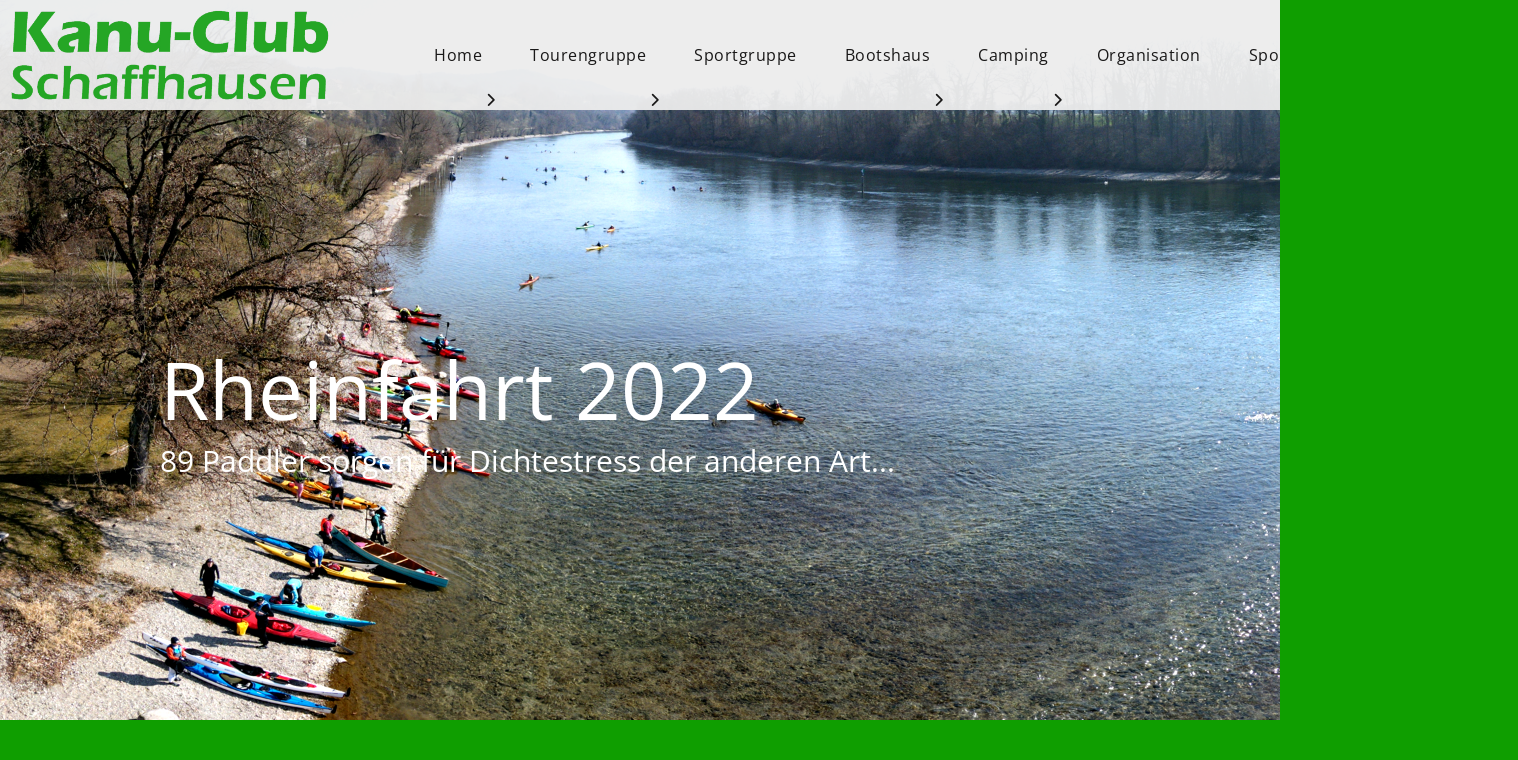

--- FILE ---
content_type: text/html; charset=UTF-8
request_url: https://www.kcsh.ch/touren-seekajak-tourenberichte-rheinfahrt2022
body_size: 6712
content:
<!DOCTYPE html>
<html lang="de-CH">
<head>
    <title>Touren / Tourenberichte / Rheinfahrt2022 - Kanu-Club Schaffhausen</title>
    <meta charset="UTF-8">
    <meta name="viewport" content="width=device-width, initial-scale=1.0"/>
    <meta name="description" content=""/>
    <link rel="stylesheet" href="/files/template.css">
<link rel="stylesheet" href="/files/css/app.css?id=b44aeef79702ff15b829b51b92087a14" />
<script type="module" src="/build-base/assets/main-68990de3.js"></script><script src="/files/js/app.js?id=69851f66c478ba49d36c29f5e06aa2d4" defer></script>
    <link rel="icon" type="image/png" href="/files/favicon.png">
    <meta name="generator" content="">
        <meta name="google-site-verification" content="HeNLsk0nGcT3ak9ubHRpPPGaDuZ2-ycOFxgyQIr-188" />
<meta name="msvalidate.01" content="6B15FB5FFC4F02264F4E7300D8DA7B3E" />
                    <link rel="stylesheet" href="/build-base/assets/jquery.fancybox-c4c560a6.css">                <script type="module" src="/build-base/assets/jquery.fancybox.pack-93f11b83.js"></script>                                <link rel="stylesheet" href="/build-base/assets/slippry-3836b7d5.css">            <script type="module" src="/build-base/assets/gallery-2c910bb4.js"></script>            <script type="module" src="/build-base/assets/php-d947bd9b.js"></script>            <script type="module" src="/build-base/assets/gallery-62991308.js"></script>            <script type="module" src="/build-base/assets/gallerylightbox-203c41b3.js"></script>            <script type="module" src="/build-base/assets/galleryslideshow-848681a8.js"></script>            <script type="module" src="/build-base/assets/imagelightbox-a9de4fd6.js"></script>            <script type="module" src="/build-base/assets/slippry-912e969b.js"></script>        
                    <script type="module">
                $(document).ready(function() {
                    $('.wc_element[onetimeunique=beb60e2d25b6f286a47d5685b3890b4c]').gallery({"id":12696803,"backgroundcolor":null,"borderradius":0,"borderwidth":0,"bordercolor":null,"tickcolor":"","mobilevisible":true,"mobilewidth":100,"mobilemarginleft":0,"mobilemarginright":0,"shadowactive":false,"shadowhorizontal":10,"shadowvertical":10,"shadowblur":10,"shadowspread":0,"shadowinset":0,"shadowcolor":"rgba(0, 0, 0, 1.00)","classes":"","maintype":"lightbox","showarrows":true,"showarrowsoutside":false,"showtitle":true,"showdescription":false,"mobileshowtitle":true,"mobileshowdescription":false,"autoplay":true,"imagescrop":true,"linkimages":false,"tick":"dot","rowimagescount":3,"mobilerowimagescount":3,"imagemode":"cover","showmargins":true,"overlaywhite":false,"imagealignment":"center center","height":350,"mobileheight":250,"height_fix":false,"mobileheight_fix":false,"images":[{"title":"Vorbereitung-in-Stein-am-Rhein","description":"","file":{"thumbnails":{"100":"\/files\/userdata\/thumbs\/100\/627700.JPG","200":"\/files\/userdata\/thumbs\/200\/627700.JPG","400":"\/files\/userdata\/thumbs\/400\/627700.JPG","800":"\/files\/userdata\/thumbs\/800\/627700.JPG","compressed":"\/files\/userdata\/thumbs\/compressed\/627700.JPG"},"compressed":"\/files\/userdata\/thumbs\/compressed\/627700.JPG","link":"\/files\/userdata\/filemanager\/data\/Tourengruppe\/Slideshows\/Rheinfahrt2022\/01-Vorbereitung-in-Stein-am-Rhein.JPG","id":627700,"name":"01-Vorbereitung-in-Stein-am-Rhein.JPG","path":"\/files\/userdata\/filemanager\/data\/Tourengruppe\/Slideshows\/Rheinfahrt2022\/01-Vorbereitung-in-Stein-am-Rhein.JPG","extension":"JPG","size":954382,"mimetype":"image\/jpeg"},"link":{"type":"none","target":null}},{"title":"Fahrtbesprechung","description":"","file":{"thumbnails":{"100":"\/files\/userdata\/thumbs\/100\/627701.JPG","200":"\/files\/userdata\/thumbs\/200\/627701.JPG","400":"\/files\/userdata\/thumbs\/400\/627701.JPG","800":"\/files\/userdata\/thumbs\/800\/627701.JPG","compressed":"\/files\/userdata\/thumbs\/compressed\/627701.JPG"},"compressed":"\/files\/userdata\/thumbs\/compressed\/627701.JPG","link":"\/files\/userdata\/filemanager\/data\/Tourengruppe\/Slideshows\/Rheinfahrt2022\/02-Fahrtbesprechung.JPG","id":627701,"name":"02-Fahrtbesprechung.JPG","path":"\/files\/userdata\/filemanager\/data\/Tourengruppe\/Slideshows\/Rheinfahrt2022\/02-Fahrtbesprechung.JPG","extension":"JPG","size":1354095,"mimetype":"image\/jpeg"},"link":{"type":"none","target":null}},{"title":"Einwassern-I","description":"","file":{"thumbnails":{"100":"\/files\/userdata\/thumbs\/100\/627702.JPG","200":"\/files\/userdata\/thumbs\/200\/627702.JPG","400":"\/files\/userdata\/thumbs\/400\/627702.JPG","800":"\/files\/userdata\/thumbs\/800\/627702.JPG","compressed":"\/files\/userdata\/thumbs\/compressed\/627702.JPG"},"compressed":"\/files\/userdata\/thumbs\/compressed\/627702.JPG","link":"\/files\/userdata\/filemanager\/data\/Tourengruppe\/Slideshows\/Rheinfahrt2022\/03-Einwassern-I.JPG","id":627702,"name":"03-Einwassern-I.JPG","path":"\/files\/userdata\/filemanager\/data\/Tourengruppe\/Slideshows\/Rheinfahrt2022\/03-Einwassern-I.JPG","extension":"JPG","size":1297633,"mimetype":"image\/jpeg"},"link":{"type":"none","target":null}},{"title":"Einwassern-II","description":"","file":{"thumbnails":{"100":"\/files\/userdata\/thumbs\/100\/627703.JPG","200":"\/files\/userdata\/thumbs\/200\/627703.JPG","400":"\/files\/userdata\/thumbs\/400\/627703.JPG","800":"\/files\/userdata\/thumbs\/800\/627703.JPG","compressed":"\/files\/userdata\/thumbs\/compressed\/627703.JPG"},"compressed":"\/files\/userdata\/thumbs\/compressed\/627703.JPG","link":"\/files\/userdata\/filemanager\/data\/Tourengruppe\/Slideshows\/Rheinfahrt2022\/04-Einwassern-II.JPG","id":627703,"name":"04-Einwassern-II.JPG","path":"\/files\/userdata\/filemanager\/data\/Tourengruppe\/Slideshows\/Rheinfahrt2022\/04-Einwassern-II.JPG","extension":"JPG","size":994960,"mimetype":"image\/jpeg"},"link":{"type":"none","target":null}},{"title":"Start-I","description":"","file":{"thumbnails":{"100":"\/files\/userdata\/thumbs\/100\/627704.JPG","200":"\/files\/userdata\/thumbs\/200\/627704.JPG","400":"\/files\/userdata\/thumbs\/400\/627704.JPG","800":"\/files\/userdata\/thumbs\/800\/627704.JPG","compressed":"\/files\/userdata\/thumbs\/compressed\/627704.JPG"},"compressed":"\/files\/userdata\/thumbs\/compressed\/627704.JPG","link":"\/files\/userdata\/filemanager\/data\/Tourengruppe\/Slideshows\/Rheinfahrt2022\/05-Start-I.JPG","id":627704,"name":"05-Start-I.JPG","path":"\/files\/userdata\/filemanager\/data\/Tourengruppe\/Slideshows\/Rheinfahrt2022\/05-Start-I.JPG","extension":"JPG","size":882737,"mimetype":"image\/jpeg"},"link":{"type":"none","target":null}},{"title":"Start-II","description":"","file":{"thumbnails":{"100":"\/files\/userdata\/thumbs\/100\/627707.png","200":"\/files\/userdata\/thumbs\/200\/627707.png","400":"\/files\/userdata\/thumbs\/400\/627707.png","800":"\/files\/userdata\/thumbs\/800\/627707.png","compressed":"\/files\/userdata\/thumbs\/compressed\/627707.png"},"compressed":"\/files\/userdata\/thumbs\/compressed\/627707.png","link":"\/files\/userdata\/filemanager\/data\/Tourengruppe\/Slideshows\/Rheinfahrt2022\/06-Start-II.png","id":627707,"name":"06-Start-II.png","path":"\/files\/userdata\/filemanager\/data\/Tourengruppe\/Slideshows\/Rheinfahrt2022\/06-Start-II.png","extension":"png","size":4973834,"mimetype":"image\/png"},"link":{"type":"none","target":null}},{"title":"Start-III","description":"","file":{"thumbnails":{"100":"\/files\/userdata\/thumbs\/100\/627705.JPG","200":"\/files\/userdata\/thumbs\/200\/627705.JPG","400":"\/files\/userdata\/thumbs\/400\/627705.JPG","800":"\/files\/userdata\/thumbs\/800\/627705.JPG","compressed":"\/files\/userdata\/thumbs\/compressed\/627705.JPG"},"compressed":"\/files\/userdata\/thumbs\/compressed\/627705.JPG","link":"\/files\/userdata\/filemanager\/data\/Tourengruppe\/Slideshows\/Rheinfahrt2022\/07-Start-III.JPG","id":627705,"name":"07-Start-III.JPG","path":"\/files\/userdata\/filemanager\/data\/Tourengruppe\/Slideshows\/Rheinfahrt2022\/07-Start-III.JPG","extension":"JPG","size":981917,"mimetype":"image\/jpeg"},"link":{"type":"none","target":null}},{"title":"Bei-Wagenhausen","description":"","file":{"thumbnails":{"100":"\/files\/userdata\/thumbs\/100\/627706.JPG","200":"\/files\/userdata\/thumbs\/200\/627706.JPG","400":"\/files\/userdata\/thumbs\/400\/627706.JPG","800":"\/files\/userdata\/thumbs\/800\/627706.JPG","compressed":"\/files\/userdata\/thumbs\/compressed\/627706.JPG"},"compressed":"\/files\/userdata\/thumbs\/compressed\/627706.JPG","link":"\/files\/userdata\/filemanager\/data\/Tourengruppe\/Slideshows\/Rheinfahrt2022\/08-Bei-Wagenhausen.JPG","id":627706,"name":"08-Bei-Wagenhausen.JPG","path":"\/files\/userdata\/filemanager\/data\/Tourengruppe\/Slideshows\/Rheinfahrt2022\/08-Bei-Wagenhausen.JPG","extension":"JPG","size":910787,"mimetype":"image\/jpeg"},"link":{"type":"none","target":null}},{"title":"Unterwegs-I","description":"","file":{"thumbnails":{"100":"\/files\/userdata\/thumbs\/100\/627708.JPG","200":"\/files\/userdata\/thumbs\/200\/627708.JPG","400":"\/files\/userdata\/thumbs\/400\/627708.JPG","800":"\/files\/userdata\/thumbs\/800\/627708.JPG","compressed":"\/files\/userdata\/thumbs\/compressed\/627708.JPG"},"compressed":"\/files\/userdata\/thumbs\/compressed\/627708.JPG","link":"\/files\/userdata\/filemanager\/data\/Tourengruppe\/Slideshows\/Rheinfahrt2022\/09-Unterwegs-I.JPG","id":627708,"name":"09-Unterwegs-I.JPG","path":"\/files\/userdata\/filemanager\/data\/Tourengruppe\/Slideshows\/Rheinfahrt2022\/09-Unterwegs-I.JPG","extension":"JPG","size":1289759,"mimetype":"image\/jpeg"},"link":{"type":"none","target":null}},{"title":"Unterwegs-II","description":"","file":{"thumbnails":{"100":"\/files\/userdata\/thumbs\/100\/627709.JPG","200":"\/files\/userdata\/thumbs\/200\/627709.JPG","400":"\/files\/userdata\/thumbs\/400\/627709.JPG","800":"\/files\/userdata\/thumbs\/800\/627709.JPG","compressed":"\/files\/userdata\/thumbs\/compressed\/627709.JPG"},"compressed":"\/files\/userdata\/thumbs\/compressed\/627709.JPG","link":"\/files\/userdata\/filemanager\/data\/Tourengruppe\/Slideshows\/Rheinfahrt2022\/10-Unterwegs-II.JPG","id":627709,"name":"10-Unterwegs-II.JPG","path":"\/files\/userdata\/filemanager\/data\/Tourengruppe\/Slideshows\/Rheinfahrt2022\/10-Unterwegs-II.JPG","extension":"JPG","size":1336750,"mimetype":"image\/jpeg"},"link":{"type":"none","target":null}},{"title":"Unterwegs-III","description":"","file":{"thumbnails":{"100":"\/files\/userdata\/thumbs\/100\/627710.JPG","200":"\/files\/userdata\/thumbs\/200\/627710.JPG","400":"\/files\/userdata\/thumbs\/400\/627710.JPG","800":"\/files\/userdata\/thumbs\/800\/627710.JPG","compressed":"\/files\/userdata\/thumbs\/compressed\/627710.JPG"},"compressed":"\/files\/userdata\/thumbs\/compressed\/627710.JPG","link":"\/files\/userdata\/filemanager\/data\/Tourengruppe\/Slideshows\/Rheinfahrt2022\/11-Unterwegs-III.JPG","id":627710,"name":"11-Unterwegs-III.JPG","path":"\/files\/userdata\/filemanager\/data\/Tourengruppe\/Slideshows\/Rheinfahrt2022\/11-Unterwegs-III.JPG","extension":"JPG","size":1269033,"mimetype":"image\/jpeg"},"link":{"type":"none","target":null}},{"title":"Vor-Diessenhofen","description":"","file":{"thumbnails":{"100":"\/files\/userdata\/thumbs\/100\/627711.JPG","200":"\/files\/userdata\/thumbs\/200\/627711.JPG","400":"\/files\/userdata\/thumbs\/400\/627711.JPG","800":"\/files\/userdata\/thumbs\/800\/627711.JPG","compressed":"\/files\/userdata\/thumbs\/compressed\/627711.JPG"},"compressed":"\/files\/userdata\/thumbs\/compressed\/627711.JPG","link":"\/files\/userdata\/filemanager\/data\/Tourengruppe\/Slideshows\/Rheinfahrt2022\/12-Vor-Diessenhofen.JPG","id":627711,"name":"12-Vor-Diessenhofen.JPG","path":"\/files\/userdata\/filemanager\/data\/Tourengruppe\/Slideshows\/Rheinfahrt2022\/12-Vor-Diessenhofen.JPG","extension":"JPG","size":1062623,"mimetype":"image\/jpeg"},"link":{"type":"none","target":null}},{"title":"Durchfahrt-Diessenhofen","description":"","file":{"thumbnails":{"100":"\/files\/userdata\/thumbs\/100\/627712.JPG","200":"\/files\/userdata\/thumbs\/200\/627712.JPG","400":"\/files\/userdata\/thumbs\/400\/627712.JPG","800":"\/files\/userdata\/thumbs\/800\/627712.JPG","compressed":"\/files\/userdata\/thumbs\/compressed\/627712.JPG"},"compressed":"\/files\/userdata\/thumbs\/compressed\/627712.JPG","link":"\/files\/userdata\/filemanager\/data\/Tourengruppe\/Slideshows\/Rheinfahrt2022\/13-Durchfahrt-Diessenhofen.JPG","id":627712,"name":"13-Durchfahrt-Diessenhofen.JPG","path":"\/files\/userdata\/filemanager\/data\/Tourengruppe\/Slideshows\/Rheinfahrt2022\/13-Durchfahrt-Diessenhofen.JPG","extension":"JPG","size":1057919,"mimetype":"image\/jpeg"},"link":{"type":"none","target":null}},{"title":"Kurz-vor-der-Laag","description":"","file":{"thumbnails":{"100":"\/files\/userdata\/thumbs\/100\/627713.JPG","200":"\/files\/userdata\/thumbs\/200\/627713.JPG","400":"\/files\/userdata\/thumbs\/400\/627713.JPG","800":"\/files\/userdata\/thumbs\/800\/627713.JPG","compressed":"\/files\/userdata\/thumbs\/compressed\/627713.JPG"},"compressed":"\/files\/userdata\/thumbs\/compressed\/627713.JPG","link":"\/files\/userdata\/filemanager\/data\/Tourengruppe\/Slideshows\/Rheinfahrt2022\/14-Kurz-vor-der-Laag.JPG","id":627713,"name":"14-Kurz-vor-der-Laag.JPG","path":"\/files\/userdata\/filemanager\/data\/Tourengruppe\/Slideshows\/Rheinfahrt2022\/14-Kurz-vor-der-Laag.JPG","extension":"JPG","size":1223079,"mimetype":"image\/jpeg"},"link":{"type":"none","target":null}},{"title":"Ankunft-bei-der-Laag","description":"","file":{"thumbnails":{"100":"\/files\/userdata\/thumbs\/100\/627861.png","200":"\/files\/userdata\/thumbs\/200\/627861.png","400":"\/files\/userdata\/thumbs\/400\/627861.png","800":"\/files\/userdata\/thumbs\/800\/627861.png","compressed":"\/files\/userdata\/thumbs\/compressed\/627861.png"},"compressed":"\/files\/userdata\/thumbs\/compressed\/627861.png","link":"\/files\/userdata\/filemanager\/data\/Tourengruppe\/Slideshows\/Rheinfahrt2022\/15-Ankunft-bei-der-Laag.png","id":627861,"name":"15-Ankunft-bei-der-Laag.png","path":"\/files\/userdata\/filemanager\/data\/Tourengruppe\/Slideshows\/Rheinfahrt2022\/15-Ankunft-bei-der-Laag.png","extension":"png","size":4857103,"mimetype":"image\/png"},"link":{"type":"none","target":null}},{"title":"Anlanden","description":"","file":{"thumbnails":{"100":"\/files\/userdata\/thumbs\/100\/627714.JPG","200":"\/files\/userdata\/thumbs\/200\/627714.JPG","400":"\/files\/userdata\/thumbs\/400\/627714.JPG","800":"\/files\/userdata\/thumbs\/800\/627714.JPG","compressed":"\/files\/userdata\/thumbs\/compressed\/627714.JPG"},"compressed":"\/files\/userdata\/thumbs\/compressed\/627714.JPG","link":"\/files\/userdata\/filemanager\/data\/Tourengruppe\/Slideshows\/Rheinfahrt2022\/15-Anlanden.JPG","id":627714,"name":"15-Anlanden.JPG","path":"\/files\/userdata\/filemanager\/data\/Tourengruppe\/Slideshows\/Rheinfahrt2022\/15-Anlanden.JPG","extension":"JPG","size":1164836,"mimetype":"image\/jpeg"},"link":{"type":"none","target":null}},{"title":"Pause-in-der-Laag-I","description":"","file":{"thumbnails":{"100":"\/files\/userdata\/thumbs\/100\/627715.JPG","200":"\/files\/userdata\/thumbs\/200\/627715.JPG","400":"\/files\/userdata\/thumbs\/400\/627715.JPG","800":"\/files\/userdata\/thumbs\/800\/627715.JPG","compressed":"\/files\/userdata\/thumbs\/compressed\/627715.JPG"},"compressed":"\/files\/userdata\/thumbs\/compressed\/627715.JPG","link":"\/files\/userdata\/filemanager\/data\/Tourengruppe\/Slideshows\/Rheinfahrt2022\/16-Pause-in-der-Laag-I.JPG","id":627715,"name":"16-Pause-in-der-Laag-I.JPG","path":"\/files\/userdata\/filemanager\/data\/Tourengruppe\/Slideshows\/Rheinfahrt2022\/16-Pause-in-der-Laag-I.JPG","extension":"JPG","size":1162892,"mimetype":"image\/jpeg"},"link":{"type":"none","target":null}},{"title":"Pause-in-der-Laag-II","description":"","file":{"thumbnails":{"100":"\/files\/userdata\/thumbs\/100\/627716.JPG","200":"\/files\/userdata\/thumbs\/200\/627716.JPG","400":"\/files\/userdata\/thumbs\/400\/627716.JPG","800":"\/files\/userdata\/thumbs\/800\/627716.JPG","compressed":"\/files\/userdata\/thumbs\/compressed\/627716.JPG"},"compressed":"\/files\/userdata\/thumbs\/compressed\/627716.JPG","link":"\/files\/userdata\/filemanager\/data\/Tourengruppe\/Slideshows\/Rheinfahrt2022\/17-Pause-in-der-Laag-II.JPG","id":627716,"name":"17-Pause-in-der-Laag-II.JPG","path":"\/files\/userdata\/filemanager\/data\/Tourengruppe\/Slideshows\/Rheinfahrt2022\/17-Pause-in-der-Laag-II.JPG","extension":"JPG","size":1156323,"mimetype":"image\/jpeg"},"link":{"type":"none","target":null}},{"title":"Pause-in-der-Laag-III","description":"","file":{"thumbnails":{"100":"\/files\/userdata\/thumbs\/100\/627717.JPG","200":"\/files\/userdata\/thumbs\/200\/627717.JPG","400":"\/files\/userdata\/thumbs\/400\/627717.JPG","800":"\/files\/userdata\/thumbs\/800\/627717.JPG","compressed":"\/files\/userdata\/thumbs\/compressed\/627717.JPG"},"compressed":"\/files\/userdata\/thumbs\/compressed\/627717.JPG","link":"\/files\/userdata\/filemanager\/data\/Tourengruppe\/Slideshows\/Rheinfahrt2022\/18-Pause-in-der-Laag-III.JPG","id":627717,"name":"18-Pause-in-der-Laag-III.JPG","path":"\/files\/userdata\/filemanager\/data\/Tourengruppe\/Slideshows\/Rheinfahrt2022\/18-Pause-in-der-Laag-III.JPG","extension":"JPG","size":1151996,"mimetype":"image\/jpeg"},"link":{"type":"none","target":null}},{"title":"Suppenausgabe","description":"","file":{"thumbnails":{"100":"\/files\/userdata\/thumbs\/100\/627718.JPG","200":"\/files\/userdata\/thumbs\/200\/627718.JPG","400":"\/files\/userdata\/thumbs\/400\/627718.JPG","800":"\/files\/userdata\/thumbs\/800\/627718.JPG","compressed":"\/files\/userdata\/thumbs\/compressed\/627718.JPG"},"compressed":"\/files\/userdata\/thumbs\/compressed\/627718.JPG","link":"\/files\/userdata\/filemanager\/data\/Tourengruppe\/Slideshows\/Rheinfahrt2022\/19-Suppenausgabe.JPG","id":627718,"name":"19-Suppenausgabe.JPG","path":"\/files\/userdata\/filemanager\/data\/Tourengruppe\/Slideshows\/Rheinfahrt2022\/19-Suppenausgabe.JPG","extension":"JPG","size":1081099,"mimetype":"image\/jpeg"},"link":{"type":"none","target":null}},{"title":"Grillstelle","description":"","file":{"thumbnails":{"100":"\/files\/userdata\/thumbs\/100\/627719.JPG","200":"\/files\/userdata\/thumbs\/200\/627719.JPG","400":"\/files\/userdata\/thumbs\/400\/627719.JPG","800":"\/files\/userdata\/thumbs\/800\/627719.JPG","compressed":"\/files\/userdata\/thumbs\/compressed\/627719.JPG"},"compressed":"\/files\/userdata\/thumbs\/compressed\/627719.JPG","link":"\/files\/userdata\/filemanager\/data\/Tourengruppe\/Slideshows\/Rheinfahrt2022\/20-Grillstelle.JPG","id":627719,"name":"20-Grillstelle.JPG","path":"\/files\/userdata\/filemanager\/data\/Tourengruppe\/Slideshows\/Rheinfahrt2022\/20-Grillstelle.JPG","extension":"JPG","size":1229043,"mimetype":"image\/jpeg"},"link":{"type":"none","target":null}},{"title":"Pause-in-der-Laag-IV","description":"","file":{"thumbnails":{"100":"\/files\/userdata\/thumbs\/100\/627720.JPG","200":"\/files\/userdata\/thumbs\/200\/627720.JPG","400":"\/files\/userdata\/thumbs\/400\/627720.JPG","800":"\/files\/userdata\/thumbs\/800\/627720.JPG","compressed":"\/files\/userdata\/thumbs\/compressed\/627720.JPG"},"compressed":"\/files\/userdata\/thumbs\/compressed\/627720.JPG","link":"\/files\/userdata\/filemanager\/data\/Tourengruppe\/Slideshows\/Rheinfahrt2022\/21-Pause-in-der-Laag-IV.JPG","id":627720,"name":"21-Pause-in-der-Laag-IV.JPG","path":"\/files\/userdata\/filemanager\/data\/Tourengruppe\/Slideshows\/Rheinfahrt2022\/21-Pause-in-der-Laag-IV.JPG","extension":"JPG","size":987594,"mimetype":"image\/jpeg"},"link":{"type":"none","target":null}},{"title":"Pause-in-der-Laag-V","description":"","file":{"thumbnails":{"100":"\/files\/userdata\/thumbs\/100\/627721.JPG","200":"\/files\/userdata\/thumbs\/200\/627721.JPG","400":"\/files\/userdata\/thumbs\/400\/627721.JPG","800":"\/files\/userdata\/thumbs\/800\/627721.JPG","compressed":"\/files\/userdata\/thumbs\/compressed\/627721.JPG"},"compressed":"\/files\/userdata\/thumbs\/compressed\/627721.JPG","link":"\/files\/userdata\/filemanager\/data\/Tourengruppe\/Slideshows\/Rheinfahrt2022\/22-Pause-in-der-Laag-V.JPG","id":627721,"name":"22-Pause-in-der-Laag-V.JPG","path":"\/files\/userdata\/filemanager\/data\/Tourengruppe\/Slideshows\/Rheinfahrt2022\/22-Pause-in-der-Laag-V.JPG","extension":"JPG","size":1192169,"mimetype":"image\/jpeg"},"link":{"type":"none","target":null}},{"title":"Auswassern-in-Schaffhausen","description":"","file":{"thumbnails":{"100":"\/files\/userdata\/thumbs\/100\/627722.JPG","200":"\/files\/userdata\/thumbs\/200\/627722.JPG","400":"\/files\/userdata\/thumbs\/400\/627722.JPG","800":"\/files\/userdata\/thumbs\/800\/627722.JPG","compressed":"\/files\/userdata\/thumbs\/compressed\/627722.JPG"},"compressed":"\/files\/userdata\/thumbs\/compressed\/627722.JPG","link":"\/files\/userdata\/filemanager\/data\/Tourengruppe\/Slideshows\/Rheinfahrt2022\/23-Auswassern-in-Schaffhausen.JPG","id":627722,"name":"23-Auswassern-in-Schaffhausen.JPG","path":"\/files\/userdata\/filemanager\/data\/Tourengruppe\/Slideshows\/Rheinfahrt2022\/23-Auswassern-in-Schaffhausen.JPG","extension":"JPG","size":1118890,"mimetype":"image\/jpeg"},"link":{"type":"none","target":null}}],"thumbnailwidths":[100,200,400,800]});
                });
            </script>
                    <link rel="stylesheet" href="/files/css/page_550201.css">
        <meta name="keywords" content="">
        <meta name="robots" content="all">
                <link rel="canonical" href="https://www.kcsh.ch/touren-seekajak-tourenberichte-rheinfahrt2022"/>
    <style >[wire\:loading], [wire\:loading\.delay], [wire\:loading\.inline-block], [wire\:loading\.inline], [wire\:loading\.block], [wire\:loading\.flex], [wire\:loading\.table], [wire\:loading\.grid], [wire\:loading\.inline-flex] {display: none;}[wire\:loading\.delay\.shortest], [wire\:loading\.delay\.shorter], [wire\:loading\.delay\.short], [wire\:loading\.delay\.long], [wire\:loading\.delay\.longer], [wire\:loading\.delay\.longest] {display:none;}[wire\:offline] {display: none;}[wire\:dirty]:not(textarea):not(input):not(select) {display: none;}input:-webkit-autofill, select:-webkit-autofill, textarea:-webkit-autofill {animation-duration: 50000s;animation-name: livewireautofill;}@keyframes livewireautofill { from {} }</style>
</head>
<body class="blue splash ">
<div class="innerBody">
    <div class="wsc_isMobile"></div>
<div class="wc_mainNavContainerMobile wc_element wc_element_page"
    
>
    
            <div class="wsc_scrolltoptop fa fa-arrow-up"></div>
        <div class="wc_mobile_head">
        <div
        id="logo_114126"
        onetimeunique="164359af0091a6b075516645e4492911"
        class="wc_element wc_element_mobilelogo"
    >
                                    <a href="/" class="wc_element_logo_link">
            
                            <div class="wc_logo_image"></div>
            
                            </a>
                    
        <div class="divCleaner"></div>
    </div>
        <div class="nav_mobile_trigger wsc-fi wsc-fi-lines"></div>
        <div class="divCleaner"></div>
    </div>
    <div class="wc_mobile_navigation">
        <div class="wsc_navigation_close wsc-fi wsc-fi-cross"></div>
        <div class="wc_mobile_navigation_wrapper">
            <ul class="navigation main">
            <li class="navigationElement page  ">
        <div class="wsc_nav_back fa fa-chevron-left"></div>

        <a target="_self"
    href="/"
>
    <span class="navigationText">
        
                    Home
            </span>
</a>

            </li>
            <li class="navigationElement page active hasChilds">
        <div class="wsc_nav_back fa fa-chevron-left"></div>

        <a target="_self"
    href="/tourengruppe"
>
    <span class="navigationText">
        
                    Tourengruppe
            </span>
</a>

                    <div class="wsc_nav_childs fa fa-chevron-right"></div>
            <ul class="navigationLevel2">
                                    <li class="navigationElement page  ">
        <div class="wsc_nav_back fa fa-chevron-left"></div>

        <a target="_self"
    href="/tourengruppe-seekajak"
>
    <span class="navigationText">
        
                    Seekajak-Basiskurse
            </span>
</a>

            </li>
                                    <li class="navigationElement page  ">
        <div class="wsc_nav_back fa fa-chevron-left"></div>

        <a target="_self"
    href="/tourengruppe-mittwochspaddeln"
>
    <span class="navigationText">
        
                    Mittwochspaddeln
            </span>
</a>

            </li>
                                    <li class="navigationElement page  ">
        <div class="wsc_nav_back fa fa-chevron-left"></div>

        <a target="_self"
    href="/tourengruppe-vollmondpaddeln"
>
    <span class="navigationText">
        
                    Vollmondpaddeln
            </span>
</a>

            </li>
                                    <li class="navigationElement page  ">
        <div class="wsc_nav_back fa fa-chevron-left"></div>

        <a target="_self"
    href="/tourengruppe-eskimotierkurse"
>
    <span class="navigationText">
        
                    Eskimotierkurse
            </span>
</a>

            </li>
                                    <li class="navigationElement page  ">
        <div class="wsc_nav_back fa fa-chevron-left"></div>

        <a target="_self"
    href="/tourengruppe-seekajak-berichte"
>
    <span class="navigationText">
        
                    Tourenberichte
            </span>
</a>

            </li>
                                    <li class="navigationElement page  ">
        <div class="wsc_nav_back fa fa-chevron-left"></div>

        <a target="_self"
    href="/tourengruppe-leihmaterial"
>
    <span class="navigationText">
        
                    Leihmaterial
            </span>
</a>

            </li>
                                    <li class="navigationElement page  ">
        <div class="wsc_nav_back fa fa-chevron-left"></div>

        <a target="_self"
    href="/tourengruppe-paddelrevier-rhein"
>
    <span class="navigationText">
        
                    der Rhein (unser Paddelrevier)
            </span>
</a>

            </li>
                                    <li class="navigationElement page  ">
        <div class="wsc_nav_back fa fa-chevron-left"></div>

        <a target="_self"
    href="/tourengruppe-videos"
>
    <span class="navigationText">
        
                    Videos
            </span>
</a>

            </li>
                            </ul>
            </li>
            <li class="navigationElement page  hasChilds">
        <div class="wsc_nav_back fa fa-chevron-left"></div>

        <a target="_self"
    href="/sportgruppe"
>
    <span class="navigationText">
        
                    Sportgruppe
            </span>
</a>

                    <div class="wsc_nav_childs fa fa-chevron-right"></div>
            <ul class="navigationLevel2">
                                    <li class="navigationElement page  ">
        <div class="wsc_nav_back fa fa-chevron-left"></div>

        <a target="_self"
    href="/Sportgruppe_Disziplinen"
>
    <span class="navigationText">
        
                    Disziplinen
            </span>
</a>

            </li>
                                    <li class="navigationElement page  ">
        <div class="wsc_nav_back fa fa-chevron-left"></div>

        <a target="_self"
    href="/ethik"
>
    <span class="navigationText">
        
                    Ethik
            </span>
</a>

            </li>
                                    <li class="navigationElement page  ">
        <div class="wsc_nav_back fa fa-chevron-left"></div>

        <a target="_self"
    href="/Sportportgruppe-was-ist-Kanu-Rennsport"
>
    <span class="navigationText">
        
                    Was ist Kanu Regatta?
            </span>
</a>

            </li>
                                    <li class="navigationElement page  ">
        <div class="wsc_nav_back fa fa-chevron-left"></div>

        <a target="_self"
    href="/Sportgruppe-Kanu-Einsteigerkurs"
>
    <span class="navigationText">
        
                    Einsteigerkurs
            </span>
</a>

            </li>
                                    <li class="navigationElement page  ">
        <div class="wsc_nav_back fa fa-chevron-left"></div>

        <a target="_self"
    href="/Sportgruppe-Trainingslager-Tenero"
>
    <span class="navigationText">
        
                    Trainingslager Tenero
            </span>
</a>

            </li>
                                    <li class="navigationElement page  ">
        <div class="wsc_nav_back fa fa-chevron-left"></div>

        <a target="_self"
    href="/sportgruppe-rennplan-2026"
>
    <span class="navigationText">
        
                    Termine + Rennen 2026
            </span>
</a>

            </li>
                                    <li class="navigationElement page  ">
        <div class="wsc_nav_back fa fa-chevron-left"></div>

        <a target="_self"
    href="/sportgruppe-berichte-rennen-2024"
>
    <span class="navigationText">
        
                    Berichte Rennen 2024
            </span>
</a>

            </li>
                                    <li class="navigationElement page  ">
        <div class="wsc_nav_back fa fa-chevron-left"></div>

        <a target="_self"
    href="/videos_kanu_rennsport_KCSH"
>
    <span class="navigationText">
        
                    Videos
            </span>
</a>

            </li>
                            </ul>
            </li>
            <li class="navigationElement page  ">
        <div class="wsc_nav_back fa fa-chevron-left"></div>

        <a target="_self"
    href="/bootshaus-salzstadel"
>
    <span class="navigationText">
        
                    Bootshaus
            </span>
</a>

            </li>
            <li class="navigationElement page  hasChilds">
        <div class="wsc_nav_back fa fa-chevron-left"></div>

        <a target="_self"
    href="/camping"
>
    <span class="navigationText">
        
                    Camping
            </span>
</a>

                    <div class="wsc_nav_childs fa fa-chevron-right"></div>
            <ul class="navigationLevel2">
                                    <li class="navigationElement page  ">
        <div class="wsc_nav_back fa fa-chevron-left"></div>

        <a target="_self"
    href="/camping-zeltplatz-laag"
>
    <span class="navigationText">
        
                    Zeltplatz Laag
            </span>
</a>

            </li>
                                    <li class="navigationElement page  ">
        <div class="wsc_nav_back fa fa-chevron-left"></div>

        <a target="_self"
    href="/camping-seehuette-eschenz"
>
    <span class="navigationText">
        
                    Seehütte Eschenz
            </span>
</a>

            </li>
                                    <li class="navigationElement page  ">
        <div class="wsc_nav_back fa fa-chevron-left"></div>

        <a target="_self"
    href="/camping-grillplatz-kuhstelle"
>
    <span class="navigationText">
        
                    Grillplatz Kuhstelle
            </span>
</a>

            </li>
                            </ul>
            </li>
            <li class="navigationElement page  hasChilds">
        <div class="wsc_nav_back fa fa-chevron-left"></div>

        <a target="_self"
    href="/organisation"
>
    <span class="navigationText">
        
                    Organisation
            </span>
</a>

                    <div class="wsc_nav_childs fa fa-chevron-right"></div>
            <ul class="navigationLevel2">
                                    <li class="navigationElement page  ">
        <div class="wsc_nav_back fa fa-chevron-left"></div>

        <a target="_self"
    href="/erster-kontakt"
>
    <span class="navigationText">
        
                    Erster Kontakt
            </span>
</a>

            </li>
                                    <li class="navigationElement page  ">
        <div class="wsc_nav_back fa fa-chevron-left"></div>

        <a target="_self"
    href="/portrait"
>
    <span class="navigationText">
        
                    Portrait
            </span>
</a>

            </li>
                                    <li class="navigationElement page  ">
        <div class="wsc_nav_back fa fa-chevron-left"></div>

        <a target="_self"
    href="/mitglied-werden"
>
    <span class="navigationText">
        
                    Mitglied werden
            </span>
</a>

            </li>
                                    <li class="navigationElement page  ">
        <div class="wsc_nav_back fa fa-chevron-left"></div>

        <a target="_self"
    href="/vorstand"
>
    <span class="navigationText">
        
                    Vorstand
            </span>
</a>

            </li>
                                    <li class="navigationElement page  ">
        <div class="wsc_nav_back fa fa-chevron-left"></div>

        <a target="_self"
    href="/ressorts"
>
    <span class="navigationText">
        
                    Ressorts
            </span>
</a>

            </li>
                                    <li class="navigationElement page  ">
        <div class="wsc_nav_back fa fa-chevron-left"></div>

        <a target="_self"
    href="/bankverbindungen"
>
    <span class="navigationText">
        
                    Adresse + Bankverbindungen
            </span>
</a>

            </li>
                                    <li class="navigationElement page  ">
        <div class="wsc_nav_back fa fa-chevron-left"></div>

        <a target="_self"
    href="/Organisation-Dokumente"
>
    <span class="navigationText">
        
                    Dokumente
            </span>
</a>

            </li>
                            </ul>
            </li>
            <li class="navigationElement page  ">
        <div class="wsc_nav_back fa fa-chevron-left"></div>

        <a target="_self"
    href="/Sponsoren"
>
    <span class="navigationText">
        
                    Sponsoren
            </span>
</a>

            </li>
            <li class="navigationElement page  ">
        <div class="wsc_nav_back fa fa-chevron-left"></div>

        <a target="_self"
    href="/archiv"
>
    <span class="navigationText">
        
                    Archiv
            </span>
</a>

            </li>
    
                </ul>
            <ul class="navigation secondary">
            <li class="navigationElement sociallink  ">
        <div class="wsc_nav_back fa fa-chevron-left"></div>

        <a target="_blank"
    href="https://www.instagram.com/kanu_club_schaffhausen"
>
    <span class="navigationText">
                                <i class="fab fa-instagram" aria-hidden="true"></i>
        
                    Instagram
            </span>
</a>

            </li>
            <li class="navigationElement sociallink  ">
        <div class="wsc_nav_back fa fa-chevron-left"></div>

        <a target="_blank"
    href="https://www.facebook.com/KCSH.CH"
>
    <span class="navigationText">
                                <i class="fab fa-facebook-f" aria-hidden="true"></i>
        
                    Facebook
            </span>
</a>

            </li>
            <li class="navigationElement page  ">
        <div class="wsc_nav_back fa fa-chevron-left"></div>

        <a target="_self"
    href="/kontakt"
>
    <span class="navigationText">
        
                    Kontakt
            </span>
</a>

            </li>
            <li class="navigationElement page  ">
        <div class="wsc_nav_back fa fa-chevron-left"></div>

        <a target="_blank"
    href="/clubbekleidung"
>
    <span class="navigationText">
        
                    Clubbekleidung
            </span>
</a>

            </li>
            <li class="navigationElement page  ">
        <div class="wsc_nav_back fa fa-chevron-left"></div>

        <a target="_self"
    href="/impressum"
>
    <span class="navigationText">
        
                    Impressum
            </span>
</a>

            </li>
            <li class="navigationElement page  ">
        <div class="wsc_nav_back fa fa-chevron-left"></div>

        <a target="_self"
    href="/datenschutz"
>
    <span class="navigationText">
        
                    Datenschutz
            </span>
</a>

            </li>
            <li class="navigationElement link  ">
        <div class="wsc_nav_back fa fa-chevron-left"></div>

        <a target="_self"
    href="https://www.kcsh.ch/mitglied-werden"
>
    <span class="navigationText">
        
                    Mitglied werden
            </span>
</a>

            </li>
    
    </ul>
        </div>
    </div>
    <div class="divCleaner"></div>
</div>

    <div class="wc_header wc_element wc_element_header "
         
         style="background-color: var(--color-tertiary)"
    >
        

        <div class="wc_header_image">
            <div class="wc_header_image_inner"
                 style=""
            ></div>
        </div>

        <div class="wc_header_bar">
            <div class="header_bar_container header_bar_first_row">
                <div class="wc_header_logo_container">
                    <div
        id="logo_114125"
        onetimeunique="8f46d07a1fc7d9dc4e6807b9bfc0a952"
        class="wc_element wc_element_logo"
    >
                    
                            <div class="wc_logo_image"></div>
            
                    
        <div class="divCleaner"></div>
    </div>
                </div>
                <div class="wc_mainNavContainer">
                    <ul class="navigation main">
            <li class="navigationElement page  ">
        <div class="wsc_nav_back fa fa-chevron-left"></div>

        <a target="_self"
    href="/"
>
    <span class="navigationText">
        
                    Home
            </span>
</a>

            </li>
            <li class="navigationElement page active hasChilds">
        <div class="wsc_nav_back fa fa-chevron-left"></div>

        <a target="_self"
    href="/tourengruppe"
>
    <span class="navigationText">
        
                    Tourengruppe
            </span>
</a>

                    <div class="wsc_nav_childs fa fa-chevron-right"></div>
            <ul class="navigationLevel2">
                                    <li class="navigationElement page  ">
        <div class="wsc_nav_back fa fa-chevron-left"></div>

        <a target="_self"
    href="/tourengruppe-seekajak"
>
    <span class="navigationText">
        
                    Seekajak-Basiskurse
            </span>
</a>

            </li>
                                    <li class="navigationElement page  ">
        <div class="wsc_nav_back fa fa-chevron-left"></div>

        <a target="_self"
    href="/tourengruppe-mittwochspaddeln"
>
    <span class="navigationText">
        
                    Mittwochspaddeln
            </span>
</a>

            </li>
                                    <li class="navigationElement page  ">
        <div class="wsc_nav_back fa fa-chevron-left"></div>

        <a target="_self"
    href="/tourengruppe-vollmondpaddeln"
>
    <span class="navigationText">
        
                    Vollmondpaddeln
            </span>
</a>

            </li>
                                    <li class="navigationElement page  ">
        <div class="wsc_nav_back fa fa-chevron-left"></div>

        <a target="_self"
    href="/tourengruppe-eskimotierkurse"
>
    <span class="navigationText">
        
                    Eskimotierkurse
            </span>
</a>

            </li>
                                    <li class="navigationElement page  ">
        <div class="wsc_nav_back fa fa-chevron-left"></div>

        <a target="_self"
    href="/tourengruppe-seekajak-berichte"
>
    <span class="navigationText">
        
                    Tourenberichte
            </span>
</a>

            </li>
                                    <li class="navigationElement page  ">
        <div class="wsc_nav_back fa fa-chevron-left"></div>

        <a target="_self"
    href="/tourengruppe-leihmaterial"
>
    <span class="navigationText">
        
                    Leihmaterial
            </span>
</a>

            </li>
                                    <li class="navigationElement page  ">
        <div class="wsc_nav_back fa fa-chevron-left"></div>

        <a target="_self"
    href="/tourengruppe-paddelrevier-rhein"
>
    <span class="navigationText">
        
                    der Rhein (unser Paddelrevier)
            </span>
</a>

            </li>
                                    <li class="navigationElement page  ">
        <div class="wsc_nav_back fa fa-chevron-left"></div>

        <a target="_self"
    href="/tourengruppe-videos"
>
    <span class="navigationText">
        
                    Videos
            </span>
</a>

            </li>
                            </ul>
            </li>
            <li class="navigationElement page  hasChilds">
        <div class="wsc_nav_back fa fa-chevron-left"></div>

        <a target="_self"
    href="/sportgruppe"
>
    <span class="navigationText">
        
                    Sportgruppe
            </span>
</a>

                    <div class="wsc_nav_childs fa fa-chevron-right"></div>
            <ul class="navigationLevel2">
                                    <li class="navigationElement page  ">
        <div class="wsc_nav_back fa fa-chevron-left"></div>

        <a target="_self"
    href="/Sportgruppe_Disziplinen"
>
    <span class="navigationText">
        
                    Disziplinen
            </span>
</a>

            </li>
                                    <li class="navigationElement page  ">
        <div class="wsc_nav_back fa fa-chevron-left"></div>

        <a target="_self"
    href="/ethik"
>
    <span class="navigationText">
        
                    Ethik
            </span>
</a>

            </li>
                                    <li class="navigationElement page  ">
        <div class="wsc_nav_back fa fa-chevron-left"></div>

        <a target="_self"
    href="/Sportportgruppe-was-ist-Kanu-Rennsport"
>
    <span class="navigationText">
        
                    Was ist Kanu Regatta?
            </span>
</a>

            </li>
                                    <li class="navigationElement page  ">
        <div class="wsc_nav_back fa fa-chevron-left"></div>

        <a target="_self"
    href="/Sportgruppe-Kanu-Einsteigerkurs"
>
    <span class="navigationText">
        
                    Einsteigerkurs
            </span>
</a>

            </li>
                                    <li class="navigationElement page  ">
        <div class="wsc_nav_back fa fa-chevron-left"></div>

        <a target="_self"
    href="/Sportgruppe-Trainingslager-Tenero"
>
    <span class="navigationText">
        
                    Trainingslager Tenero
            </span>
</a>

            </li>
                                    <li class="navigationElement page  ">
        <div class="wsc_nav_back fa fa-chevron-left"></div>

        <a target="_self"
    href="/sportgruppe-rennplan-2026"
>
    <span class="navigationText">
        
                    Termine + Rennen 2026
            </span>
</a>

            </li>
                                    <li class="navigationElement page  ">
        <div class="wsc_nav_back fa fa-chevron-left"></div>

        <a target="_self"
    href="/sportgruppe-berichte-rennen-2024"
>
    <span class="navigationText">
        
                    Berichte Rennen 2024
            </span>
</a>

            </li>
                                    <li class="navigationElement page  ">
        <div class="wsc_nav_back fa fa-chevron-left"></div>

        <a target="_self"
    href="/videos_kanu_rennsport_KCSH"
>
    <span class="navigationText">
        
                    Videos
            </span>
</a>

            </li>
                            </ul>
            </li>
            <li class="navigationElement page  ">
        <div class="wsc_nav_back fa fa-chevron-left"></div>

        <a target="_self"
    href="/bootshaus-salzstadel"
>
    <span class="navigationText">
        
                    Bootshaus
            </span>
</a>

            </li>
            <li class="navigationElement page  hasChilds">
        <div class="wsc_nav_back fa fa-chevron-left"></div>

        <a target="_self"
    href="/camping"
>
    <span class="navigationText">
        
                    Camping
            </span>
</a>

                    <div class="wsc_nav_childs fa fa-chevron-right"></div>
            <ul class="navigationLevel2">
                                    <li class="navigationElement page  ">
        <div class="wsc_nav_back fa fa-chevron-left"></div>

        <a target="_self"
    href="/camping-zeltplatz-laag"
>
    <span class="navigationText">
        
                    Zeltplatz Laag
            </span>
</a>

            </li>
                                    <li class="navigationElement page  ">
        <div class="wsc_nav_back fa fa-chevron-left"></div>

        <a target="_self"
    href="/camping-seehuette-eschenz"
>
    <span class="navigationText">
        
                    Seehütte Eschenz
            </span>
</a>

            </li>
                                    <li class="navigationElement page  ">
        <div class="wsc_nav_back fa fa-chevron-left"></div>

        <a target="_self"
    href="/camping-grillplatz-kuhstelle"
>
    <span class="navigationText">
        
                    Grillplatz Kuhstelle
            </span>
</a>

            </li>
                            </ul>
            </li>
            <li class="navigationElement page  hasChilds">
        <div class="wsc_nav_back fa fa-chevron-left"></div>

        <a target="_self"
    href="/organisation"
>
    <span class="navigationText">
        
                    Organisation
            </span>
</a>

                    <div class="wsc_nav_childs fa fa-chevron-right"></div>
            <ul class="navigationLevel2">
                                    <li class="navigationElement page  ">
        <div class="wsc_nav_back fa fa-chevron-left"></div>

        <a target="_self"
    href="/erster-kontakt"
>
    <span class="navigationText">
        
                    Erster Kontakt
            </span>
</a>

            </li>
                                    <li class="navigationElement page  ">
        <div class="wsc_nav_back fa fa-chevron-left"></div>

        <a target="_self"
    href="/portrait"
>
    <span class="navigationText">
        
                    Portrait
            </span>
</a>

            </li>
                                    <li class="navigationElement page  ">
        <div class="wsc_nav_back fa fa-chevron-left"></div>

        <a target="_self"
    href="/mitglied-werden"
>
    <span class="navigationText">
        
                    Mitglied werden
            </span>
</a>

            </li>
                                    <li class="navigationElement page  ">
        <div class="wsc_nav_back fa fa-chevron-left"></div>

        <a target="_self"
    href="/vorstand"
>
    <span class="navigationText">
        
                    Vorstand
            </span>
</a>

            </li>
                                    <li class="navigationElement page  ">
        <div class="wsc_nav_back fa fa-chevron-left"></div>

        <a target="_self"
    href="/ressorts"
>
    <span class="navigationText">
        
                    Ressorts
            </span>
</a>

            </li>
                                    <li class="navigationElement page  ">
        <div class="wsc_nav_back fa fa-chevron-left"></div>

        <a target="_self"
    href="/bankverbindungen"
>
    <span class="navigationText">
        
                    Adresse + Bankverbindungen
            </span>
</a>

            </li>
                                    <li class="navigationElement page  ">
        <div class="wsc_nav_back fa fa-chevron-left"></div>

        <a target="_self"
    href="/Organisation-Dokumente"
>
    <span class="navigationText">
        
                    Dokumente
            </span>
</a>

            </li>
                            </ul>
            </li>
            <li class="navigationElement page  ">
        <div class="wsc_nav_back fa fa-chevron-left"></div>

        <a target="_self"
    href="/Sponsoren"
>
    <span class="navigationText">
        
                    Sponsoren
            </span>
</a>

            </li>
            <li class="navigationElement page  ">
        <div class="wsc_nav_back fa fa-chevron-left"></div>

        <a target="_self"
    href="/archiv"
>
    <span class="navigationText">
        
                    Archiv
            </span>
</a>

            </li>
    
                </ul>
                </div>
            </div>
        </div>

        <div class="wc_pageTitleContainer">
            <h1>
                <div class="wc_pageTitleField wc_pageTitle ">
        <p><span class="textcolor-tertiaryColor">Rheinfahrt 2022</span><span class="textcolor-tertiaryColor"><br></span></p><p></p><p></p>
    </div>
            </h1>
            <h3>
                <div class="wc_pageTitleField wc_pageSubTitle ">
        <p><span style="" class="textcolor-tertiaryColor"><span style="" class="custom-fontsize"><span style="" class="custom-fontfamily">89 Paddler sorgen für Dichtestress der anderen Art...</span></span></span><br></p><p></p><p></p>
    </div>
            </h3>
        </div>
    </div>

    <div class="wc_content">
        <div class="wc_contentContainer">
            <div
        id="container_1219434"
        class="wc_element wc_element_content_container wc_content_container"
>
                        <div id="abschnitt-3-3-9-10-8-0-7-10"></div>
                        <div class="wc_content_container_inner">
                                                <div>
    
            <div
        id="element_12696749"
        onetimeunique="e32db883681b98d47058bd48a86fa7b6"
        class="wc_element wc_element_text"
>
    

    <div
            class="wc_element_text_inner"
    >
        <p></p><h3 class="style_h3"><span class="textcolor-tertiaryColor" style="">Rheinfahrt 2022</span><br></h3><p></p>
    </div>
</div>
        </div>
                                    </div>
        <div class="wc_content_container_mobile">
        </div>
        <div class="divCleaner"></div>
    </div>
<div class="divCleaner"></div>
                    <div
        id="container_1219435"
        class="wc_element wc_element_content_container wc_content_container"
>
                        <div id="Abschnitt-1-1-2-5-6-8-7-8"></div>
                        <div class="wc_content_container_inner">
                                                <div>
    
            <div
        id="element_12696802"
        onetimeunique="79d5fe5d4226a099cf1dcb940804c18f"
        class="wc_element wc_element_row"
>
    

            <div>
    
            <div
        id="element_12696800"
        onetimeunique="ae59ad9e69afed0d624ef561725ae893"
        class="wc_element wc_element_col"
>
    

            <div>
    
            <div
        id="element_12696750"
        onetimeunique="d2f8c31f8dfa39c9852baa8d7259421c"
        class="wc_element wc_element_text"
>
    

    <div
            class="wc_element_text_inner"
    >
        <p></p>Am Morgen des 27. März 2022 machten sich 89 motivierte Paddlerinnen und Paddler trotz Zeitumstellung schon früh auf zur Rheinfahrt von Stein am Rhein nach Schaffhausen. Nach dem Umsetzen der Autos starteten alle schon ein paar Minuten eher als geplant um 10.15 Uhr in Stein, die Sehnsucht nach einer Gemeinschaftsfahrt war bei allen Teilnehmenden des Bodensee-Kanu-Ring groß. Viele Ausfahrten und Veranstaltungen mussten in den letzten zwei Jahren aufgrund der Corona-Pandemie abgesagt werden.<p>Das Wetter war fantastisch, Sonne pur und fast 20°C. Kein Wunder, dass es da dem einen oder anderen im Trockenanzug zu warm wurde. Das nur 7°C kalte Wasser bot da durchaus Möglichkeiten zur Abkühlung, beispielsweise durch ein kleines Fußbad beim Ein- und Aussteigen oder gar etwas Rollentraining während der Tour. Andere Teilnehmerinnen suchten zusätzliche Herausforderungen durch Extrarunden im schnellen Sportboot oder einem Start bereits in Konstanz noch in Dunkelheit. Dabei musste auf der 19 km langen Strecke dieses Mal etwas mehr gepaddelt werden als gewöhnlich, da der Wasserstand sehr niedrig und somit die Strömung weniger stark war.</p><p>Ob die Organisatoren des Kanu-Club Schaffhausen dies bereits bei der Planung der Verpflegung berücksichtigt hatten? Bei der Pause auf der Rheinwiese gab es jedenfalls reichlich leckere Suppe und ein Kuchenbuffet mit riesiger Auswahl. Ganz herzlichen Dank für diese hervorragende Verpflegung!</p><p>Nach einer gemütlichen Pause in der Sonne ging es weiter Richtung Ausstiegsstelle „Salzstadel“, dem Bootshaus des KCSh. Hier wurden die Boote wieder aufgeladen und der Tag gemütlich ausklingen lassen. Vielen Dank an den Kanu-Club Schaffhausen für die Organisation dieser rundum gelungenen Veranstaltung!<br><br></p><p>Bericht:<b><br>Verena Blattmann<br>Kanu-Club Konstanz</b></p><p class="grundstyle"></p><p></p>
    </div>
</div>
        </div>
    </div>
        </div>
            <div>
    
            <div
        id="element_12696801"
        onetimeunique="bd98f981e630210176448accee89281e"
        class="wc_element wc_element_col"
>
    

            <div>
                                    
            <div
        id="element_12696803"
        element_id="12696803"
        onetimeunique="beb60e2d25b6f286a47d5685b3890b4c"
        class="wc_element wc_element_gallery"
>
    

    </div>
        </div>
            <div>
    
            <div
        id="element_12868153"
        onetimeunique="6c5bfee11a5569d984cc183c345b1dd5"
        class="wc_element wc_element_text"
>
    

    <div
            class="wc_element_text_inner"
    >
        <p></p><p class="grundstyle">Hier noch ein Video von Henno de Kleer zur Rheinfahrt 2022:</p><p></p>
    </div>
</div>
        </div>
            <div>
    
            <div
        id="element_12868155"
        onetimeunique="134e5939d3a6ddd2f5bc0df3d48dcf24"
        class="wc_element wc_element_video"
>
    

    <iframe type="text/html"
            src="https://www.youtube.com/embed/GYbSVY0cWko?autoplay=0&amp;loop=0&amp;controls=1&amp;mute=0"
            style=""
            allowfullscreen=""
            class="w-full aspect-video"
    >
    </iframe>

</div>
        </div>
    </div>
        </div>
        <div class="divCleaner"></div>
</div>
        </div>
                                    <div>
    
            <div
        id="element_12868154"
        onetimeunique="1b7fddf3879c0a3f48127ce814ec56c8"
        class="wc_element wc_element_spacer"
>
    
</div>
        </div>
                                    </div>
        <div class="wc_content_container_mobile">
        </div>
        <div class="divCleaner"></div>
    </div>
<div class="divCleaner"></div>
        </div>
    </div>

    <div class="wc_footer">
        <div class="wc_secondNavContainer">
            <ul class="navigation secondary">
            <li class="navigationElement sociallink  ">
        <div class="wsc_nav_back fa fa-chevron-left"></div>

        <a target="_blank"
    href="https://www.instagram.com/kanu_club_schaffhausen"
>
    <span class="navigationText">
                                <i class="fab fa-instagram" aria-hidden="true"></i>
        
                    Instagram
            </span>
</a>

            </li>
            <li class="navigationElement sociallink  ">
        <div class="wsc_nav_back fa fa-chevron-left"></div>

        <a target="_blank"
    href="https://www.facebook.com/KCSH.CH"
>
    <span class="navigationText">
                                <i class="fab fa-facebook-f" aria-hidden="true"></i>
        
                    Facebook
            </span>
</a>

            </li>
            <li class="navigationElement page  ">
        <div class="wsc_nav_back fa fa-chevron-left"></div>

        <a target="_self"
    href="/kontakt"
>
    <span class="navigationText">
        
                    Kontakt
            </span>
</a>

            </li>
            <li class="navigationElement page  ">
        <div class="wsc_nav_back fa fa-chevron-left"></div>

        <a target="_blank"
    href="/clubbekleidung"
>
    <span class="navigationText">
        
                    Clubbekleidung
            </span>
</a>

            </li>
            <li class="navigationElement page  ">
        <div class="wsc_nav_back fa fa-chevron-left"></div>

        <a target="_self"
    href="/impressum"
>
    <span class="navigationText">
        
                    Impressum
            </span>
</a>

            </li>
            <li class="navigationElement page  ">
        <div class="wsc_nav_back fa fa-chevron-left"></div>

        <a target="_self"
    href="/datenschutz"
>
    <span class="navigationText">
        
                    Datenschutz
            </span>
</a>

            </li>
            <li class="navigationElement link  ">
        <div class="wsc_nav_back fa fa-chevron-left"></div>

        <a target="_self"
    href="https://www.kcsh.ch/mitglied-werden"
>
    <span class="navigationText">
        
                    Mitglied werden
            </span>
</a>

            </li>
    
    </ul>
        </div>
    </div>

    </div>

<script src="/livewire/livewire.js?id=90730a3b0e7144480175" data-turbo-eval="false" data-turbolinks-eval="false" ></script><script data-turbo-eval="false" data-turbolinks-eval="false" >window.livewire = new Livewire();window.Livewire = window.livewire;window.livewire_app_url = '';window.livewire_token = 'so3tiKKPBbJiEcosQl0QLqFMZeZJpwe9qgFiFOkT';window.deferLoadingAlpine = function (callback) {window.addEventListener('livewire:load', function () {callback();});};let started = false;window.addEventListener('alpine:initializing', function () {if (! started) {window.livewire.start();started = true;}});document.addEventListener("DOMContentLoaded", function () {if (! started) {window.livewire.start();started = true;}});</script>
</body>
</html>


--- FILE ---
content_type: text/css
request_url: https://www.kcsh.ch/files/css/page_550201.css
body_size: 500
content:
.wc_header_image_inner{background-position: center top;background-size: cover;background-repeat: no-repeat;background-image: url('/files/userdata/thumbs/compressed/627695.png');opacity: 1.00;background-attachment: fixed}#container_1219434{background-color: var(--color-quaternary)}#container_1219434 .wc_content_container_inner{min-height: 40px;position: relative}#element_12696749{padding:  15px;border-radius: 0px;border-width: 0px;border-style: none}#container_1219435{background-color: var(--color-tertiary)}#container_1219435 .wc_content_container_inner{min-height: 40px;position: relative}#element_12696802{border-radius: 0px;border-width: 0px;border-style: none}#element_12696800{width:  50%;float:  left;border-radius: 0px;border-width: 0px;border-style: none}#element_12696750{padding:  15px;border-radius: 0px;border-width: 0px;border-style: none}#element_12696801{width:  50%;float:  left;border-radius: 0px;border-width: 0px;border-style: none}#element_12696803{border-radius: 0px;border-width: 0px;border-style: none}#element_12868153{padding:  15px;border-radius: 0px;border-width: 0px;border-style: none}#element_12868155{border-radius: 0px;border-width: 0px;border-style: none}#element_12868154{border-radius: 0px;border-width: 0px;border-style: none;height: 20px}#logo_114126{background-color: var(--color-primary);border-radius: 0px;border-width: 0px;width: 300px;height: 55px;padding: 0px 0px 0px 0px;margin: ;border-style: solid}#logo_114126 .wc_logo_text{position: relative}#logo_114126 .wc_logo_image{background-position: center center;background-size: contain;background-repeat: no-repeat;background-image: url(/files/userdata/thumbs/compressed/640880.png);opacity: 1.00;border-radius: 0px}#logo_114125{border-radius: 0px;border-width: 0px;width: 320px;height: 100px;padding: 0px 20px 0px 10px;margin: ;border-style: solid}#logo_114125 .wc_logo_text{position: relative}#logo_114125 .wc_logo_image{background-position: center center;background-size: contain;background-repeat: no-repeat;background-image: url(/files/userdata/thumbs/compressed/617519.png);opacity: 1.00;border-radius: 0px}@media screen and (max-width: 960px) {#element_12696749{width: 100vw;margin-top: 0px !important;margin-bottom: 0px !important;margin-left: 0vw !important;margin-right: 0vw !important}#element_12696749 .wc_element_text_inner *{text-align: left !important}#element_12696802{width: 100vw;margin-top: 0px !important;margin-bottom: 0px !important;margin-left: 0vw !important;margin-right: 0vw !important}#element_12696800{width: 100vw;margin-top: 0px !important;margin-bottom: 0px !important;margin-left: 0vw !important;margin-right: 0vw !important}#element_12696750{width: 100vw;margin-top: 0px !important;margin-bottom: 0px !important;margin-left: 0vw !important;margin-right: 0vw !important}#element_12696750 .wc_element_text_inner *{text-align: left !important}#element_12696801{width: 100vw;margin-top: 0px !important;margin-bottom: 0px !important;margin-left: 0vw !important;margin-right: 0vw !important}#element_12696803{width: 100vw;margin-top: 0px !important;margin-bottom: 0px !important;margin-left: 0vw !important;margin-right: 0vw !important}#element_12868153{width: 100vw;margin-top: 0px !important;margin-bottom: 0px !important;margin-left: 0vw !important;margin-right: 0vw !important}#element_12868153 .wc_element_text_inner *{text-align: left !important}#element_12868155{width: 100vw;margin-top: 0px !important;margin-bottom: 0px !important;margin-left: 0vw !important;margin-right: 0vw !important}#element_12868154{width: 100vw;margin-top: 0px !important;margin-bottom: 0px !important;margin-left: 0vw !important;margin-right: 0vw !important;height: 50px !important}.wc_mobile_head{display: block}.wc_mainNavContainerMobile{}}

--- FILE ---
content_type: application/javascript
request_url: https://www.kcsh.ch/build-base/assets/galleryslideshow-848681a8.js
body_size: 885
content:
import{$ as e}from"./jquery-b1664d58.js";import{G as k}from"./gallery-62991308.js";import{e as y}from"./php-d947bd9b.js";class C extends k{constructor(t,l){super(t,l),this.slippry=null}build(){var t=this;this.slippry!==null&&this.destroy();var l=e("<ul/>");l.addClass("wsc_slideshow_ul");var s=!0;oMobile.isMobileView()?t.options.mobileshowtitle?s=!0:s=!1:t.options.showtitle?s=!0:s=!1;var a=!0;oMobile.isMobileView()?t.options.mobileshowdescription?a=!0:a=!1:t.options.showdescription?a=!0:a=!1,e.each(this.options.images,function(c,i){var f=e("<li/>"),r=e("<a/>");if(!y(i.link)&&t.options.linkimages)switch(r.attr("href",i.link.url),r.attr("target",i.link.target),r.attr("type","wsc/"+i.link.type+"link"),i.link.type){case"email":var w=i.link.url.indexOf("mailto:")===0?i.link.url:"mailto:"+i.link.url;r.attr("href",w);break;case"file":r.attr("download","");break}var m=i.file.compressed||i.file.link,p=e("<img/>");p.attr("src",m),p.attr("alt",i.description||i.title);var d="";s&&(d+=i.title),s&&a&&(d+=" - "),a&&(d+=i.description),p.attr("title",d),r.append(p),f.append(r),l.append(f)});var o=e("<div/>");o.addClass("wsc_gallery_slider_container wsc_gallery_container"),o.append(l),this.options.showarrows||o.addClass("slider_hide_arrows"),this.options.showarrows&&this.options.showarrowsoutside&&o.addClass("slider_arrows_outside"),this.options.imagescrop&&o.addClass("images_crop"),o.addClass("slider_tick_"+this.options.tick),this.element.append(o);var n={};this.options.autoplay||(n.auto=!1);var h=this.options.tickcolor;if(o.parent().removeClass(function(c,i){return(i.match(/(^|\s)tickcolor\S+/g)||[]).join(" ")}),h[0]==="$"){var u=h.replace(/\${|}/gi,"");o.parent().addClass("tickcolor-"+u)}else h===""?n.tickcolor="#e24b70":n.tickcolor=h;this.slippry=e(".wsc_slideshow_ul",this.element).slippry(n),this.options.tick==="thumb"&&e.each(this.options.images,function(c,i){e(e(".sy-pager",t.element).find("a")[c]).css("background-image","url("+i.file.thumbnails[100]+")")}),oMobile.isMobileView()?this.updateHeight(!this.options.mobileheight_fix,this.options.mobileheight):this.updateHeight(!this.options.height_fix,this.options.height)}updateHeight(t=!1,l=0){if(t){let s=Math.round(e(".wsc_gallery_slider_container",this.element).width()*9/16);e(".sy-slides-wrap",this.element).height(s)}else{e(this.element).height(l);let s=0;this.options.tick!=="none"?s=l-e(".sy-pager",this.element).height()-14-10:s=l,e(".sy-slides-wrap",this.element).height(s)}}destroy(){var t=e(".wsc_gallery_slider_container",this.element);this.slippry.destroySlider(),this.slippry=null,t.remove()}}export{C as G};


--- FILE ---
content_type: application/javascript
request_url: https://www.kcsh.ch/build-base/assets/slippry-912e969b.js
body_size: 3399
content:
import{$ as O}from"./jquery-b1664d58.js";/** @preserve
 *
 * slippry v1.4.0 - Responsive content slider for jQuery
 * http://slippry.com
 *
 * Authors: Lukas Jakob Hafner - @saftsaak
 *          Thomas Hurd - @SeenNotHurd
 *
 * Copyright 2016, booncon oy - http://booncon.com
 *
 *
 * Released under the MIT license - http://opensource.org/licenses/MIT
 */(function(e){var w;w={slippryWrapper:'<div class="sy-box" />',slideWrapper:'<div class="sy-slides-wrap" />',slideCrop:'<div class="sy-slides-crop" />',boxClass:"sy-list",elements:"li",activeClass:"sy-active",fillerClass:"sy-filler",loadingClass:"sy-loading",adaptiveHeight:!0,start:1,loop:!0,captionsSrc:"img",captions:"overlay",captionsEl:".sy-caption",initSingle:!0,responsive:!0,preload:"visible",pager:!0,pagerClass:"sy-pager",controls:!0,controlClass:"sy-controls",prevClass:"sy-prev",prevText:"Previous",nextClass:"sy-next",nextText:"Next",hideOnEnd:!0,transition:"fade",kenZoom:120,slideMargin:0,transClass:"transition",speed:800,easing:"swing",continuous:!0,useCSS:!0,auto:!0,autoDirection:"next",autoHover:!0,autoHoverDelay:100,autoDelay:500,pause:4e3,onSliderLoad:function(){return this},onSlideBefore:function(){return this},onSlideAfter:function(){return this}},e.fn.slippry=function(W){var s,a,T,u,f,b,M,A,g,c,E,B,h,C,D,d,p,m,P,z,H,y,S,x;return a=this,a.length===0?this:a.length>1?(a.each(function(){e(this).slippry(W)}),this):(s={},s.vars={},E=function(){var t,i,n;i=document.createElement("div"),n={WebkitTransition:"webkitTransitionEnd",MozTransition:"transitionend",MSTransition:"msTransitionEnd",OTransition:"oTransitionEnd",transition:"transitionEnd transitionend"};for(t in n)if(i.style[t]!==void 0)return n[t]},z=function(){var t=document.createElement("div"),i=["Khtml","Ms","O","Moz","Webkit"],n=i.length;return function(r){if(r in t.style)return!0;for(r=r.replace(/^[a-z]/,function(o){return o.toUpperCase()});n--;)if(i[n]+r in t.style)return!0;return!1}}(),S=function(t,i){var n,r,o,l;return n=i.split("."),r=e(t),o="",l="",e.each(n,function(v,k){k.indexOf("#")>=0?o+=k.replace(/^#/,""):l+=k+" "}),o.length&&r.attr("id",o),l.length&&r.attr("class",e.trim(l)),r},x=function(){var t,i,n,r;n={},r={},t=100-s.settings.kenZoom,r.width=s.settings.kenZoom+"%",s.vars.active.index()%2===0?(r.left=t+"%",r.top=t+"%",n.left="0%",n.top="0%"):(r.left="0%",r.top="0%",n.left=t+"%",n.top=t+"%"),i=s.settings.pause+s.settings.speed*2,s.vars.active.css(r),s.vars.active.animate(n,{duration:i,easing:s.settings.easing,queue:!1})},g=function(){s.vars.fresh?(s.vars.slippryWrapper.removeClass(s.settings.loadingClass),s.vars.fresh=!1,s.settings.auto&&a.startAuto(),!s.settings.useCSS&&s.settings.transition==="kenburns"&&x(),s.settings.onSliderLoad.call(void 0,s.vars.active.index())):e("."+s.settings.fillerClass,s.vars.slideWrapper).addClass("ready")},C=function(t,i){var n,r,o;n=t/i,r=1/n*100+"%",o=e("."+s.settings.fillerClass,s.vars.slideWrapper),o.css({paddingTop:r}),g()},u=function(t){var i,n;e("img",t).attr("src")!==void 0?e("<img />").on("load",function(){i=t.width(),n=t.height(),C(i,n)}).attr("src",e("img",t).attr("src")):(i=t.width(),n=t.height(),C(i,n))},T=function(){if(e("."+s.settings.fillerClass,s.vars.slideWrapper).length===0&&s.vars.slideWrapper.append(e('<div class="'+s.settings.fillerClass+'" />')),s.settings.adaptiveHeight===!0)u(e("."+s.settings.activeClass,a));else{var t,i,n;i=0,n=0,e(s.vars.slides).each(function(){e(this).height()>i&&(t=e(this),i=t.height()),n=n+1,n===s.vars.count&&(t===void 0&&(t=e(e(s.vars.slides)[0])),u(t))})}},h=function(){s.settings.pager&&(e("."+s.settings.pagerClass+" li",s.vars.slippryWrapper).removeClass(s.settings.activeClass),e("."+s.settings.pagerClass+" li a",s.vars.slippryWrapper).css("background-color",""),e(e("."+s.settings.pagerClass+" li",s.vars.slippryWrapper)[s.vars.active.index()]).addClass(s.settings.activeClass),e(e("."+s.settings.pagerClass+" li a",s.vars.slippryWrapper)[s.vars.active.index()]).css("background-color",s.settings.tickcolor))},m=function(){!s.settings.loop&&s.settings.hideOnEnd&&(e("."+s.settings.prevClass,s.vars.slippryWrapper)[s.vars.first?"hide":"show"](),e("."+s.settings.nextClass,s.vars.slippryWrapper)[s.vars.last?"hide":"show"]())},b=function(){var t,i;s.settings.captions!==!1&&(s.settings.captionsSrc!=="img"?t=s.vars.active.attr("title"):t=e("img",s.vars.active).attr("title")!==void 0?e("img",s.vars.active).attr("title"):e("img",s.vars.active).attr("alt"),s.settings.captions!=="custom"?i=e(s.settings.captionsEl,s.vars.slippryWrapper):i=e(s.settings.captionsEl),t!==void 0&&t!==""?i.html(t).show():i.hide())},a.startAuto=function(){s.vars.timer===void 0&&s.vars.delay===void 0&&(s.vars.delay=window.setTimeout(function(){s.vars.autodelay=!1,s.vars.timer=window.setInterval(function(){s.vars.trigger="auto",p(s.settings.autoDirection)},s.settings.pause)},s.vars.autodelay?s.settings.autoHoverDelay:s.settings.autoDelay),s.settings.autoHover&&s.vars.slideWrapper.unbind("mouseenter").unbind("mouseleave").bind("mouseenter",function(){s.vars.timer!==void 0?(s.vars.hoverStop=!0,a.stopAuto()):s.vars.hoverStop=!1}).bind("mouseleave",function(){s.vars.hoverStop&&(s.vars.autodelay=!0,a.startAuto())}))},a.stopAuto=function(){window.clearInterval(s.vars.timer),s.vars.timer=void 0,window.clearTimeout(s.vars.delay),s.vars.delay=void 0},a.refresh=function(){s.vars.slides.removeClass(s.settings.activeClass),s.vars.active.addClass(s.settings.activeClass),s.settings.responsive?T():g(),m(),h(),b()},d=function(){a.refresh()},c=function(){s.vars.moving=!1,s.vars.active.removeClass(s.settings.transClass),s.vars.fresh||s.vars.old.removeClass("sy-ken"),s.vars.old.removeClass(s.settings.transClass),s.settings.onSlideAfter.call(void 0,s.vars.active,s.vars.old.index(),s.vars.active.index()),s.settings.auto&&(!s.vars.hoverStop||s.vars.hoverStop===void 0)&&a.startAuto()},D=function(){var t,i,n,r,o,l,v;s.settings.onSlideBefore.call(void 0,s.vars.active,s.vars.old.index(),s.vars.active.index()),s.settings.transition!==!1?(s.vars.moving=!0,s.settings.transition==="fade"||s.settings.transition==="kenburns"?(s.vars.fresh?(s.settings.useCSS?s.vars.slides.css({transitionDuration:s.settings.speed+"ms",opacity:0}):s.vars.slides.css({opacity:0}),s.vars.active.css("opacity",1),s.settings.transition==="kenburns"&&s.settings.useCSS&&(o=s.settings.pause+s.settings.speed*2,s.vars.slides.css({animationDuration:o+"ms"}),s.vars.active.addClass("sy-ken")),c()):s.settings.useCSS?(s.vars.old.addClass(s.settings.transClass).css("opacity",0),s.vars.active.addClass(s.settings.transClass).css("opacity",1),s.settings.transition==="kenburns"&&s.vars.active.addClass("sy-ken"),e(window).off("focus").on("focus",function(){s.vars.moving&&s.vars.old.trigger(s.vars.transition)}),s.vars.old.one(s.vars.transition,function(){return c(),this})):(s.settings.transition==="kenburns"&&x(),s.vars.old.addClass(s.settings.transClass).animate({opacity:0},s.settings.speed,s.settings.easing,function(){c()}),s.vars.active.addClass(s.settings.transClass).css("opacity",0).animate({opacity:1},s.settings.speed,s.settings.easing)),d()):(s.settings.transition==="horizontal"||s.settings.transition==="vertical")&&(l=s.settings.transition==="horizontal"?"left":"top",t="-"+s.vars.active.index()*(100+s.settings.slideMargin)+"%",s.vars.fresh?(a.css(l,t),c()):(v={},s.settings.continuous&&s.vars.jump&&(s.vars.trigger==="controls"||s.vars.trigger==="auto")&&(i=!0,r=t,s.vars.first?(n=0,s.vars.active.css(l,s.vars.count*(100+s.settings.slideMargin)+"%"),t="-"+s.vars.count*(100+s.settings.slideMargin)+"%"):(n=(s.vars.count-1)*(100+s.settings.slideMargin)+"%",s.vars.active.css(l,-(100+s.settings.slideMargin)+"%"),t=100+s.settings.slideMargin+"%")),s.vars.active.addClass(s.settings.transClass),s.settings.useCSS?(v[l]=t,v.transitionDuration=s.settings.speed+"ms",a.addClass(s.settings.transition),a.css(v),e(window).off("focus").on("focus",function(){s.vars.moving&&a.trigger(s.vars.transition)}),a.one(s.vars.transition,function(){return a.removeClass(s.settings.transition),i&&(s.vars.active.css(l,n),v[l]=r,v.transitionDuration="0ms",a.css(v)),c(),this})):(v[l]=t,a.stop().animate(v,s.settings.speed,s.settings.easing,function(){return i&&(s.vars.active.css(l,n),a.css(l,r)),c(),this}))),d())):(d(),c())},P=function(t){s.vars.first=s.vars.last=!1,t==="prev"||t===0?s.vars.first=!0:(t==="next"||t===s.vars.count-1)&&(s.vars.last=!0)},p=function(t){var i,n;s.vars.moving||(s.vars.trigger!=="auto"&&a.stopAuto(),i=s.vars.active.index(),t==="prev"?(n=t,i>0?t=i-1:s.settings.loop&&(t=s.vars.count-1)):t==="next"?(n=t,i<s.vars.count-1?t=i+1:s.settings.loop&&(t=0)):(t=t-1,n=t<i?"prev":"next"),s.vars.jump=!1,t!=="prev"&&t!=="next"&&(t!==i||s.vars.fresh)&&(P(t),s.vars.old=s.vars.active,s.vars.active=e(s.vars.slides[t]),(i===0&&n==="prev"||i===s.vars.count-1&&n==="next")&&(s.vars.jump=!0),D()))},a.goToSlide=function(t){s.vars.trigger="external",p(t)},a.goToNextSlide=function(){s.vars.trigger="external",p("next")},a.goToPrevSlide=function(){s.vars.trigger="external",p("prev")},M=function(){if(s.settings.pager&&s.vars.count>1){var t,i,n;for(t=s.vars.slides.length,n=e('<ul class="'+s.settings.pagerClass+'" />'),i=1;i<t+1;i=i+1)n.append(e("<li />").append(e('<a href="#'+i+'">'+i+"</a>")));s.vars.slippryWrapper.append(n),e("."+s.settings.pagerClass+" a",s.vars.slippryWrapper).click(function(){return s.vars.trigger="pager",p(parseInt(this.hash.split("#")[1],10)),!1}),h()}},A=function(){s.settings.controls&&s.vars.count>1&&(s.vars.slideWrapper.append(e('<ul class="'+s.settings.controlClass+'" />').append('<li class="'+s.settings.prevClass+'"><a href="#prev">'+s.settings.prevText+"</a></li>").append('<li class="'+s.settings.nextClass+'"><a href="#next">'+s.settings.nextText+"</a></li>")),e("."+s.settings.controlClass+" a",s.vars.slippryWrapper).click(function(){return s.vars.trigger="controls",p(this.hash.split("#")[1]),!1}),m())},B=function(){s.settings.captions!==!1&&(s.settings.captions==="overlay"?s.vars.slideWrapper.append(e('<div class="sy-caption-wrap" />').html(S("<div />",s.settings.captionsEl))):s.settings.captions==="below"&&s.vars.slippryWrapper.append(e('<div class="sy-caption-wrap" />').html(S("<div />",s.settings.captionsEl))))},y=function(){p(s.vars.active.index()+1)},H=function(t){var i,n,r,o;if(o=s.settings.preload==="all"?t:s.vars.active,r=e("img, iframe",o),i=r.length,i===0){y();return}n=0,r.each(function(){e(this).one("load error",function(){++n===i&&y()}).each(function(){this.complete&&e(this).trigger("load")})})},a.getCurrentSlide=function(){return s.vars.active},a.getSlideCount=function(){return s.vars.count},a.destroySlider=function(){s.vars.fresh===!1&&(a.stopAuto(),s.vars.moving=!1,s.vars.slides.each(function(){e(this).data("sy-cssBckup")!==void 0?e(this).attr("style",e(this).data("sy-cssBckup")):e(this).removeAttr("style"),e(this).data("sy-classBckup")!==void 0?e(this).attr("class",e(this).data("sy-classBckup")):e(this).removeAttr("class")}),a.data("sy-cssBckup")!==void 0?a.attr("style",a.data("sy-cssBckup")):a.removeAttr("style"),a.data("sy-classBckup")!==void 0?a.attr("class",a.data("sy-classBckup")):a.removeAttr("class"),s.vars.slippryWrapper.before(a),s.vars.slippryWrapper.remove(),s.vars.fresh=void 0)},a.reloadSlider=function(){a.destroySlider(),f()},f=function(){var t;if(s.settings=e.extend({},w,W),s.vars.slides=e(s.settings.elements,a),s.vars.count=s.vars.slides.length,s.settings.useCSS&&(z("transition")||(s.settings.useCSS=!1),s.vars.transition=E()),a.data("sy-cssBckup",a.attr("style")),a.data("sy-classBackup",a.attr("class")),a.addClass(s.settings.boxClass).wrap(s.settings.slippryWrapper).wrap(s.settings.slideWrapper).wrap(s.settings.slideCrop),s.vars.slideWrapper=a.parent().parent(),s.vars.slippryWrapper=s.vars.slideWrapper.parent().addClass(s.settings.loadingClass),s.vars.fresh=!0,s.vars.slides.each(function(){e(this).addClass("sy-slide "+s.settings.transition),s.settings.useCSS&&e(this).addClass("useCSS"),s.settings.transition==="horizontal"?e(this).css("left",e(this).index()*(100+s.settings.slideMargin)+"%"):s.settings.transition==="vertical"&&e(this).css("top",e(this).index()*(100+s.settings.slideMargin)+"%")}),s.vars.count>1||s.settings.initSingle)e("."+s.settings.activeClass,a).index()===-1?(s.settings.start==="random"?t=Math.round(Math.random()*(s.vars.count-1)):s.settings.start>0&&s.settings.start<=s.vars.count?t=s.settings.start-1:t=0,s.vars.active=e(s.vars.slides[t]).addClass(s.settings.activeClass)):s.vars.active=e("."+s.settings.activeClass,a),A(),M(),B(),H(s.vars.slides);else return this},f(),this)}})(O);


--- FILE ---
content_type: application/javascript
request_url: https://www.kcsh.ch/build-base/assets/main-68990de3.js
body_size: 381
content:
import{$ as e}from"./jquery-b1664d58.js";import"./main-4d19cab2.js";e(function(){e(".wc_mainNavContainer .wsc_nav_childs.fa.fa-chevron-right").addClass("fa-angle-down"),e(".wc_mobile_navigation .wsc_nav_back.fa.fa-chevron-left").addClass("fa-angle-left"),e(".wc_mobile_navigation .wsc_nav_childs.fa.fa-chevron-right").addClass("fa-angle-right");let t=e("body"),a=e(".wc_header"),i=e(".wc_header_bar"),n=e(".wc_mainNavContainer");if(t.hasClass("module-shop-active")){let r=i.height();e(a).css("height",r+"px")}new ResizeObserver(()=>{e(".wc_mainNavContainer .navigationLevel2").css("top",i.height()/2+15+"px"),i.css("top",(i.height()-n.height())*-1+"px"),a.css("top",(a.height()-n.height())*-1+"px")}).observe(document.querySelector(".wc_header_bar")),new URL(window.location).searchParams.get("editor")?o(e(".innerBody")):o(window)});function o(t){let a=e(".wc_element_logo");e(t).on("scroll",function(){e(this).scrollTop()>0&&a.height()>70?a.fadeOut(150):a.fadeIn(150)})}


--- FILE ---
content_type: application/javascript
request_url: https://www.kcsh.ch/build-base/assets/gallery-62991308.js
body_size: -12
content:
class o{constructor(s,t){this.element=s,this.options=t}build(){}destroy(){}}export{o as G};
